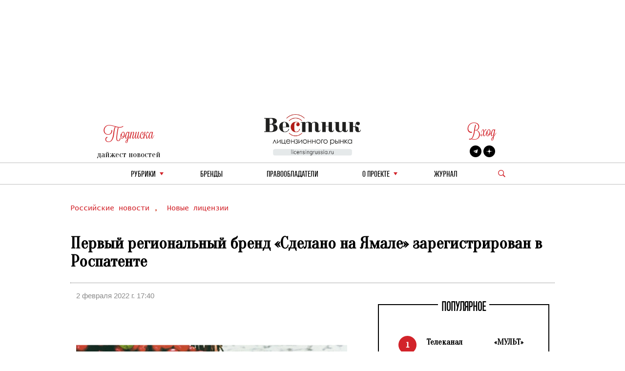

--- FILE ---
content_type: text/html; charset=utf-8
request_url: https://licensingrussia.ru/article/9287-pervyi-regionalnyi-brend-sdelano-na-iamale-zaregistrirovan-v-rospatente/
body_size: 9093
content:
<!DOCTYPE html><html lang="ru"><head><title>Первый региональный бренд «Сделано на Ямале» зарегистрирован в Роспатенте 2 февраля 2022 г. 17:40</title><link rel="shortcut icon" type="image/png" href="/static/vestnik_2_0/img/favicon.ico"><link rel="shortcut icon" href="/static/vestnik_2_0/img/favicon.ico"><meta name="viewport" content="width=device-width, initial-scale=1.0"><link rel="stylesheet" href="/static/CACHE/css/output.fe25e0623592.css" type="text/css"><link rel="preconnect" href="https://fonts.googleapis.com"><link rel="preconnect" href="https://fonts.gstatic.com" crossorigin><link href="https://fonts.googleapis.com/css2?family=Oranienbaum&display=swap" rel="stylesheet"><meta
	name="Googlebot-News"
	content="noindex, nofollow"
><meta
	name="googlebot"
	content="noindex, nofollow"
><meta
	name="keywords"
	content="Первый региональный бренд «Сделано на Ямале» зарегистрирован в Роспатенте"
><meta
	name="description"
	content="Первый региональный бренд «Сделано на Ямале» зарегистрирован в Роспатенте"
><meta
	property="og:locale"
	content="ru_RU"
><meta
	property="og:type"
	content="article"
><meta
	property="og:title"
	content="Первый региональный бренд «Сделано на Ямале» зарегистрирован в Роспатенте"
><meta
	property="og:description"
	content="В Ямало-Ненецком автономном округе зарегистрировали первый региональный бренд &amp;laquo;Сделано на Ямале&amp;raquo;.&amp;nbsp;Региональный бренд позволит предпринимателям Ямала найти дополнительные возможности сбыта и увеличить узнаваемость продукции, считают в правительстве региона."
><meta
	property="og:image"
	content="https://licensingrussia.ru/media/posts/9058d21a-56cc-443e-b8b7-b4bf4915c491.png"
><meta
	property="og:image:width"
	content="800"
><meta
	property="og:image:height"
	content="640"
><meta
	property="fb:app_id"
	content="446784879098627"
><meta property="og:url" content="https://licensingrussia.ru/article/9287-pervyi-regionalnyi-brend-sdelano-na-iamale-zaregistrirovan-v-rospatente/"><meta property="og:site_name" content="Вестник лицензионного рынка"><script type="application/ld+json">{"@context": "https://schema.org/", "@graph": [{"@context": "https://schema.org/", "@type": "BreadcrumbList", "itemListElement": [{"@type": "ListItem", "item": "https://licensingrussia.ru/", "name": "Вестник лицензионного рынка", "position": 1}, {"@type": "ListItem", "item": "https://licensingrussia.ru/search_by_category/rossiiskie-novosti/", "name": "Российские новости", "position": 2}, {"@type": "ListItem", "item": "https://licensingrussia.ru/search_by_category/9287-pervyi-regionalnyi-brend-sdelano-na-iamale-zaregistrirovan-v-rospatente/", "name": "Первый региональный бренд «Сделано на Ямале» зарегистрирован в Роспатенте", "position": 3}], "name": "The Company"}, {"@context": "https://schema.org", "@type": "NewsArticle", "datePublished": "2022-02-02T17:40:51", "headline": "Первый региональный бренд «Сделано на Ямале» зарегистрирован в Роспатенте", "image": ["/media/posts/9058d21a-56cc-443e-b8b7-b4bf4915c491.png"], "mainEntityOfPage": {"@id": "https://google.com/article", "@type": "WebPage"}}]}</script><script src="https://js.sentry-cdn.com/f286c19975e4470497ea710d8bacfacf.min.js" crossorigin="anonymous"></script><!-- Google tag (gtag.js) --><script async src="https://www.googletagmanager.com/gtag/js?id=G-FNV2NPCM3H"></script><script>
		window.dataLayer = window.dataLayer || [];
		function gtag() { dataLayer.push(arguments); }
		gtag('js', new Date());

		gtag('config', 'G-FNV2NPCM3H');
	</script><!-- Yandex.Metrika counter --><script>
		(function (m, e, t, r, i, k, a) {
			m[i] = m[i] || function () { (m[i].a = m[i].a || []).push(arguments) };
			m[i].l = 1 * new Date(); k = e.createElement(t), a = e.getElementsByTagName(t)[0], k.async = 1, k.src = r, a.parentNode.insertBefore(k, a)
		})
			(window, document, "script", "https://mc.yandex.ru/metrika/tag.js", "ym");
		ym(51807719, "init", {
			id: 51807719,
			clickmap: true,
			trackLinks: true,
			accurateTrackBounce: true,
			webvisor: true
		});
	</script><noscript><div><img src="https://mc.yandex.ru/watch/51807719" style="position:absolute; left:-9999px;" alt=""></div></noscript><!-- /Yandex.Metrika counter --></head><body><div class="container base"><div class="row"><div class="col s12 center-align header mob valign-wrapper hide-on-med-and-up"><a class="click svg_logo_min" href="/"></a><div class="r svg_menu center-align"></div><div class="search_logo_mob click"></div><div class="search_top_desc_block hide"><div class="search_top_desc_fields"><input autocomplete="new-password" id="start_search_text_mob" class="font_o start_search_text"
							type="text" value="" name="search"><div class="vertical_line"></div><img class="click start_search_link start_search_link_mob"
							src="/static/vestnik_2_0/img/arrow_right.png" alt="r_arrow"></div></div></div><div class="col s4 center-align header valign-wrapper hide-on-small-and-down" style="padding-top: 26px;"><div class="left"><div class="r login login_sub center-align"><div class="subscribe_title">Подписка</div></div><div class="subscribe_content sub_text sub_text_top"><a class="modal-trigger" href="#modal1">дайжест новостей</a></div></div></div><div class="col s4 center-align header valign-wrapper hide-on-small-and-down"><a class="click svg_logo" href="/"></a></div><div class="col s4 center-align header valign-wrapper hide-on-small-and-down" style="padding-top: 26px;"><div class="right"><div class="r login login_sub center-align"><a class="r subscribe_title modal-trigger" href="#login">Вход</a></div><div class="subscribe_content socials"><a href="https://t.me/LicensingVestnik/" class="social social_twitter" target="_blank"></a><a href="https://zen.yandex.ru/id/625eca74aabc490273417053" class="social social_zen"
							target="_blank"></a></div></div></div></div><div class="row hide-on-med-and-up mobile_menu hide"><div class="col s12"><!--			<div class="col s12 font_e mob_menu_item">--><!--				{--><!--				<span class="font_o"><a data-lang="en" class="menu_link set_lang_ " href="/language/en/">EN</a>&nbsp;/&nbsp;<a data-lang="ru" class="menu_link set_lang_  r " href="/language/ru/"> RU</a></span>--><!--				}--><!--			</div>--><!--			<div class="col s12 font_e mob_menu_item">--><!--				{--><!--				<span class="font_o">--><!--					<a class="modal-trigger" href="#login">Вход</a> &nbsp;/&nbsp;--><!--					<a class="modal-trigger" href="/accounts/signup/">Регистрация</a>--><!--				</span>--><!--				}--><!--			</div>--><div class="col s12 mob_menu_item_small mob_drop_main"><span class="item">рубрики</span><div class="drop_mob"></div><div class="menu_drop_headings_mob hide"><div class="row font_o"><div class="col s12"><div><a href="/search_by_category/rossiiskie-novosti/">Российские новости</a></div></div><div class="col s12"><div><a href="/search_by_category/iuridicheskaia-praktika/">Юридическая практика</a></div></div><div class="col s12"><div><a href="/search_by_category/interviu-i-analitika/">Интервью и аналитика</a></div></div><div class="col s12"><div><a href="/search_by_category/reitingi-i-infografika/">Рейтинги и инфографика</a></div></div><div class="col s12"><div><a href="/search_by_category/meropriiatiia-i-vystavki/">Мероприятия и выставки</a></div></div><div class="col s12"><div><a href="/search_by_category/luchshee-iz-arkhiva/">Лучшее из архива</a></div></div><div class="col s12"><div><a href="/search_by_category/novye-litsenzii/">Новые лицензии</a></div></div><div class="col s12"><div><a href="/search_by_category/vakansii-v-litsenzirovanii/">Вакансии в лицензировании</a></div></div><div class="col s12"><div><a href="/search_by_category/za-rubezhom/">За рубежом</a></div></div><div class="col s12"><div><a href="/search_by_category/brendy-dlia-vzrosloi-auditorii/">Бренды для взрослой аудитории</a></div></div><div class="col s12"><div><a href="/search_by_category/merch/">Мерч</a></div></div></div></div></div><div class="col s12 mob_menu_item_small"><a class="menu_link item" href="/brands/">бренды</a></div><div class="col s12 mob_menu_item_small"><span class="item"><a class="menu_link" href="/licensors-and-agencies/">
							Правообладатели
						</a></span></div><div class="col s12 mob_menu_item_small mob_drop_main"><span class="item">о проекте</span><div class="drop_mob"></div><div class="menu_drop_headings_mob hide"><a href="/licensing_video_course/" class="menu_link item">О лицензировании</a><br><a class="menu_link item" href="/about/">контакты</a><br><a class="menu_link item" href="/partners/">наши партнеры</a></div></div><div class="col s12 mob_menu_item_small"><a href="/magazines/" class="menu_link item">Журнал</a></div><div class="col s12 mob_menu_item_small"></div><div class="col s12 mob_menu_item_small"><a class="modal-trigger item" href="#modal1">подписка на новости</a></div></div></div><div class="row"><div class="col s12 center-align menu hide-on-small-and-down"><div class="drop_main"><a class="menu_link" href="#">рубрики</a><div class="drop"></div><div class="menu_drop_headings hide"><div class="row font_o"><div class="col m6 menu_drop_headings_left"><div><a href="/search_by_category/rossiiskie-novosti/">Российские новости</a></div></div><div class="col m6 menu_drop_headings_left"><div><a href="/search_by_category/iuridicheskaia-praktika/">Юридическая практика</a></div></div><div class="col m6 menu_drop_headings_left"><div><a href="/search_by_category/interviu-i-analitika/">Интервью и аналитика</a></div></div><div class="col m6 menu_drop_headings_left"><div><a href="/search_by_category/reitingi-i-infografika/">Рейтинги и инфографика</a></div></div><div class="col m6 menu_drop_headings_left"><div><a href="/search_by_category/meropriiatiia-i-vystavki/">Мероприятия и выставки</a></div></div><div class="col m6 menu_drop_headings_left"><div><a href="/search_by_category/luchshee-iz-arkhiva/">Лучшее из архива</a></div></div><div class="col m6 menu_drop_headings_left"><div><a href="/search_by_category/novye-litsenzii/">Новые лицензии</a></div></div><div class="col m6 menu_drop_headings_left"><div><a href="/search_by_category/vakansii-v-litsenzirovanii/">Вакансии в лицензировании</a></div></div><div class="col m6 menu_drop_headings_left"><div><a href="/search_by_category/za-rubezhom/">За рубежом</a></div></div><div class="col m6 menu_drop_headings_left"><div><a href="/search_by_category/brendy-dlia-vzrosloi-auditorii/">Бренды для взрослой аудитории</a></div></div><div class="col m6 menu_drop_headings_left"><div><a href="/search_by_category/merch/">Мерч</a></div></div></div></div></div><div><a class="menu_link" href="/brands/">бренды</a></div><div><a class="menu_link" href="/licensors-and-agencies/">Правообладатели</a></div><div class="drop_main"><a class="menu_link" href="#">о проекте</a><div class="drop"></div><div class="menu_drop_headings narrow hide"><a class="menu_link" href="/licensing_video_course/">О лицензировании</a><a class="menu_link" href="/about/">контакты</a><a class="menu_link" href="/partners/">наши партнеры</a></div></div><div><a class="menu_link" href="/magazines/">Журнал</a></div><div class="valign-wrapper menu_search_block"><span class="search_logo click"></span><div class="search_top_desc_block hide"><div class="search_top_desc_fields"><input autocomplete="new-password" id="start_search_text" title="search"
								class="font_o start_search_text" type="text" value="" name="search"><div class="vertical_line"></div><img class="click start_search_link start_search_link_desc" id="start_search_link"
								src="/static/vestnik_2_0/img/arrow_right.png" alt="r_arrow"></div></div></div></div></div></div><div id="login" class="modal"><div class="modal-content"><div class="modal-title">Авторизация</div><form class="subscribe_form"><div class="row"><div class="col s12"><div class="require_contaner"><div class="no_error_input_contaner"><input id="id_login" name="login" type="text" placeholder="Ваш Email"
									autocomplete="off"></div></div></div></div><div class="row"><div class="col s12"><div class="require_contaner"><div class="no_error_input_contaner"><input id="id_password" name="password" type="password" placeholder="Ваш Password"
									autocomplete="off"></div></div></div></div><div class="row"><div class="col s12"><div class="require_contaner"><label><input name="remember" type="checkbox" id="remember"><span>Запомнить меня</span></label></div></div></div><div class="row login_enter"><div class="col s12 center-align"><span class="click login_action">Войти</span></div></div></form><div class="row login_links"><div class="col s12 center-align"><a href="/accounts/signup/">Регистрация</a><a href="/accounts/password/reset/">Забыли пароль?</a></div></div></div><div class="modal-footer login_error subscribe_error hide center-align r"></div></div><div id="modal1" class="modal"><div class="modal-content"><div class="modal-title">Подписка на новости</div><p class="hide subscribe_success">
				Подписка оформленна!
			</p><form class="container subscribe_form"><div class="row"><div class="col s12 m6"><div class="require_contaner"><div class="no_error_input_contaner"><input name="mail" type="text" placeholder="Ваш E-mail"></div><b class="r require">*</b></div></div><div class="col s12 m6 center-align"><div class="click subscribe">Подписаться на новости</div></div></div></form></div><div class="modal-footer subscribe_error hide center-align r"></div></div><div id="modal1_sub" class="modal"><div class="modal-content"><div class="modal-title">Подписка на новости</div><p class=" subscribe_success">
				Вы уже Подписаны!
			</p></div><div class="modal-footer subscribe_error hide center-align r"></div></div><div class="container main article"><div class="row"><div class="col s12 article_content"><div class="categories"><a href="/search_by_category/rossiiskie-novosti/">
					Российские новости
				</a>,&nbsp;
			
				<a href="/search_by_category/novye-litsenzii/">
					Новые лицензии
				</a></div><h1 class="name">
				Первый региональный бренд «Сделано на Ямале» зарегистрирован в Роспатенте
			</h1><div class="line"></div><div class="row"><div class="col s5 data">
					2 февраля 2022 г. 17:40
				</div></div><div
				class="row fix_content"
				style="display:flex"
			><div
					class="col s12 m7 content"
					style="display:flex;flex-wrap:wrap;float:none;flex-flow:column"
				><div><img
							alt="img"
							class="image"
							style="background-image:url(/media/cache/5f/19/5f195816d4c7a76d0e9041d54bc33441.png)"
							src="/media/cache/5f/19/5f195816d4c7a76d0e9041d54bc33441.png"
						></div><div class="article_description"><p style="text-align:justify"><em>В Ямало-Ненецком автономном округе зарегистрировали первый региональный бренд &laquo;Сделано на Ямале&raquo;, сообщили в пресс-службе окружного правительства в среду.</em></p><p style="text-align:justify">&laquo;В результате проведенной Роспатентом экспертизы по существу обозначений, заявленных в качестве товарных знаков, состоялась государственная регистрация первого регионального бренда &laquo;Сделано на Ямале&raquo;, - отмечают власти.</p><p style="text-align:justify">Исключительное право на использование и распоряжение товарным знаком &laquo;Сделано на Ямале&raquo; принадлежит департаменту внешних связей ЯНАО.</p><p style="text-align:justify">Региональный бренд позволит предпринимателям Ямала найти дополнительные возможности сбыта и увеличить узнаваемость продукции, считают в правительстве региона.</p><p style="text-align:right">Сообщает <a href="https://madeinrussia.ru/ru/news/7962?utm_source=yxnews&amp;utm_medium=desktop&amp;utm_referrer=https%3A%2F%2Fyandex.ru%2Fnews%2Fsearch%3Ftext%3D">Сделано в России</a></p></div></div><div
					class="col s12 m5 middle_catalog_pager font_tt"
					style="float:none;position:relative"
				><fieldset class="attribute-fix hide-on-small-only"><legend><span class="font_h h">ПОПУЛЯРНОЕ</span></legend><ul id="slider"><li><div
				class="pager pager_active"
				data-index="1"
			>
				1
			</div><a
				class="pager_text"
				href="/article/16344-telekanal-mult-predstavliaet-multserial-goroshek-i-kompaniia/"
			>
				Телеканал «МУЛЬТ» представляет мультсериал «Горошек и компания»
			</a></li><li><div
				class="pager"
				data-index="2"
			>
				2
			</div><a
				class="pager_text"
				href="/article/16343-v-moskve-sostoitsia-pervyi-interaktivnyi-kontsert-malyshariki-slushai-smotri-igrai/"
			>
				В Москве состоится первый интерактивный концерт «Малышарики: слушай, смотри, играй!»
			</a></li><li><div
				class="pager"
				data-index="3"
			>
				3
			</div><a
				class="pager_text"
				href="/article/16342-konstantin-bronzit-sut-iskusstva-v-istoriiakh-kotorye-my-rasskazyvaem/"
			>
				Константин Бронзит: «Суть искусства в историях, которые мы рассказываем»
			</a></li><li><div
				class="pager"
				data-index="4"
			>
				4
			</div><a
				class="pager_text"
				href="/article/16341-albomy-pesen-iz-seriala-koshechki-sobachki-v-2025-godu-sobrali-bolee-13-mln-proslushivanii/"
			>
				Альбомы песен из сериала «Кошечки-Собачки» в 2025 году собрали более 13 млн прослушиваний
			</a></li><li><div
				class="pager"
				data-index="5"
			>
				5
			</div><a
				class="pager_text"
				href="/article/16340-rospatent-zaregistriroval-novogo-olimpiiskogo-mishku/"
			>
				Роспатент зарегистрировал нового олимпийского мишку
			</a></li></ul></fieldset></div></div><div class="hash"><a
					href="/search_by_hash/НовыеЛицензии"
					style="margin:0 auto 0 0!important"
				>#НовыеЛицензии</a></div><div class="social-likes socials_links"><div
					class="mailru"
					title="Поделиться ссылкой в Моём мире"
				>
					Мой мир
				</div><div
					class="vkontakte"
					title="Поделиться ссылкой во Вконтакте"
				>
					Вконтакте
				</div><div
					class="odnoklassniki"
					title="Поделиться ссылкой в Одноклассниках"
				>
					Одноклассники
				</div><div
					class="plusone"
					title="Поделиться ссылкой в Гугл-плюсе"
				>
					Google+
				</div></div></div></div><div class="row"><div class="col s12"><div class="top_catalog"><div class="row news_head"><div class="col s12"><fieldset class="attribute-fix"><legend><span class="font_h h">Российские новости</span></legend></fieldset></div></div><div class="row last_news show-on-medium-and-up hide-on-small-only"><div class="col s12 m4"><a
							href="/article/16088-smeshariki-vypustili-singl-stiuardessa/"
							class="card"
						><div class="card-content white-text"><div style="background-size: cover; background-image: url(/media/cache/52/2c/522cca64e9b12dd121381f553dcb7694.jpg)"></div></div></a><div class="card-action"><div class="r font_l cat"><a href="/search_by_category/rossiiskie-novosti/">Российские новости</a></div><div class="head font_tt"><a
									href="/article/16088-smeshariki-vypustili-singl-stiuardessa/"
									style="line-height: 30px"
								>
									Смешарики выпустили сингл «Стюардесса»
								</a></div><div class="text font_l new_family"><a href="/article/16088-smeshariki-vypustili-singl-stiuardessa/"><p>14 ноября на лейбле Riki Music состоялся релиз одной из самых проникновенных композиций пятого сезона сериала &laquo;Смешарики&raquo; &ndash; &laquo;Стюардесса&raquo;.&nbsp;Песня впервые …</p></a></div><div class="date font_l">
								19 ноября 2025 г. 15:31
							</div><div class="hash font_l"><a href="/search_by_hash/ПродвижениеБренда/">
									#ПродвижениеБренда
								</a></div></div></div><div class="col s12 m4"><a
							href="/article/16268-vyshel-pervyi-tizer-treiler-i-tizer-poster-filma-smeshariki-skvoz-vselennye/"
							class="card"
						><div class="card-content white-text"><div style="background-size: cover; background-image: url(/media/cache/e4/90/e4908f6dd9cf87acab6498cc5b2b4ad0.jpg)"></div></div></a><div class="card-action"><div class="r font_l cat"><a href="/search_by_category/rossiiskie-novosti/">Российские новости</a></div><div class="head font_tt"><a
									href="/article/16268-vyshel-pervyi-tizer-treiler-i-tizer-poster-filma-smeshariki-skvoz-vselennye/"
									style="line-height: 30px"
								>
									Вышел первый тизер-трейлер и тизер-постер фильма «СМЕШАРИКИ СКВОЗЬ ВСЕЛЕННЫЕ»
								</a></div><div class="text font_l new_family"><a href="/article/16268-vyshel-pervyi-tizer-treiler-i-tizer-poster-filma-smeshariki-skvoz-vselennye/"><p>Кинопрокатная компания Вольга&nbsp;и&nbsp;ГК &laquo;Рики&raquo;&nbsp;представили первый тизер-трейлер и тизер-постер полнометражного игрового фильма&nbsp;&laquo;СМЕШАРИКИ СКВОЗЬ ВСЕЛЕННЫЕ&raquo;.</p></a></div><div class="date font_l">
								24 декабря 2025 г. 14:42
							</div><div class="hash font_l"></div></div></div><div class="col s12 m4"><a
							href="/article/16065-befree-i-elektromobil-atom-predstavili-kollektsiiu-odezhdy-i-aksessuarov/"
							class="card"
						><div class="card-content white-text"><div style="background-size: cover; background-image: url(/media/cache/4d/3c/4d3c276d21e2a729de7fc5d2adf728bb.jpg)"></div></div></a><div class="card-action"><div class="r font_l cat"><a href="/search_by_category/rossiiskie-novosti/">Российские новости</a></div><div class="head font_tt"><a
									href="/article/16065-befree-i-elektromobil-atom-predstavili-kollektsiiu-odezhdy-i-aksessuarov/"
									style="line-height: 30px"
								>
									Befree и электромобиль «Атом» представили коллекцию одежды и аксессуаров
								</a></div><div class="text font_l new_family"><a href="/article/16065-befree-i-elektromobil-atom-predstavili-kollektsiiu-odezhdy-i-aksessuarov/"><p>В коллекцию, посвященную путешествиям будущего, вошли футболки с цитатами Циолковского и дорожные аксессуары &ndash; от подушки с капюшоном до футуристических …</p></a></div><div class="date font_l">
								12 ноября 2025 г. 15:20
							</div><div class="hash font_l"><a href="/search_by_hash/Коллаборации/">
									#Коллаборации
								</a></div></div></div></div><div class="row news show-on-small hide-on-med-and-up"><div class="col s12"><div class="row"><div class="s12"><div class="row news_item"><div class="col s12 m5"><a href="/article/16189-novyi-kot-vyshel-novogodnii-trek-ot-bodo-borodo/"><div class="article_item_img" style="background-image: url(/media/cache/71/c8/71c8fc1210198d88cd812b62ad59a67f.jpg)"></div></a></div><div class="col s12 m7"><div class="news_head_content font_tt"><a href="/article/16189-novyi-kot-vyshel-novogodnii-trek-ot-bodo-borodo/">
												«Новый кот» – вышел новогодний трек от Бодо Бородо
											</a></div><div class="news_date font_l r">
											10 декабря 2025 г. 15:32
										</div><div class="news_content font_l"><a
												class="new_family"
												href="/article/16189-novyi-kot-vyshel-novogodnii-trek-ot-bodo-borodo/"
											><p>4 декабря на лейбле Riki Music вышел новый трек проекта &laquo;Бодо Бородо&raquo; &ndash;&nbsp;&laquo;Новый кот&raquo;, праздничная и абсурдная бодо-песня, в которой все идет не по плану, но именно поэтому становится по-настоящему весело.</p></a></div><div class="news_footer font_l">
										
											#ПродвижениеБренда
										
										</div></div></div></div></div><div class="row"><div class="s12"><div class="row news_item"><div class="col s12 m5"><a href="/article/15994-tri-kota-10-let-v-efire/"><div class="article_item_img" style="background-image: url(/media/cache/6a/f7/6af79902bd84e02d61bf51aa9f551492.jpg)"></div></a></div><div class="col s12 m7"><div class="news_head_content font_tt"><a href="/article/15994-tri-kota-10-let-v-efire/">
												«Три Кота». 10 лет в эфире
											</a></div><div class="news_date font_l r">
											29 октября 2025 г. 14:39
										</div><div class="news_content font_l"><a
												class="new_family"
												href="/article/15994-tri-kota-10-let-v-efire/"
											><p>Ровно 10 лет назад, 24 октября 2015 года, на СТС впервые прозвучало &laquo;Миу-миу-миу-миу!&raquo;.&nbsp;</p></a></div><div class="news_footer font_l">
										
											#ПродвижениеБренда
										
										</div></div></div></div></div><div class="row"><div class="s12"><div class="row news_item"><div class="col s12 m5"><a href="/article/16252-litsenzionnye-elki/"><div class="article_item_img" style="background-image: url(/media/cache/d1/93/d193d672025cd4c92fa9b08330324f3b.jpg)"></div></a></div><div class="col s12 m7"><div class="news_head_content font_tt"><a href="/article/16252-litsenzionnye-elki/">
												Лицензионные елки
											</a></div><div class="news_date font_l r">
											18 декабря 2025 г. 10:47
										</div><div class="news_content font_l"><a
												class="new_family"
												href="/article/16252-litsenzionnye-elki/"
											><p>Предлагаем вам&nbsp;подборку анимационных брендов, по мотивам которых в эти новогодние праздники будут поставлены спектакли и елки. В нее вошли такие бренды, как:&nbsp;&laquo;Три кота&raquo; от &laquo;СТС Медиа&raquo;, &laquo;Леди Баг и Супер-Кот&raquo; от лицензионного агентства Megalicense, &laquo;Фиксики&raquo; от ГК &laquo;Рики&raquo;, &laquo;Лунтик и его друзья&raquo; от лицензионного&nbsp; агентства &laquo;Мельница&raquo;,&nbsp;&laquo;Сказочный патруль&raquo;,&nbsp;&laquo;Геройчики&raquo; и &laquo;Ми-ми-мишки&raquo; от компании&nbsp;0+ Media.</p><p>&nbsp;</p></a></div><div class="news_footer font_l">
										
											#НовостиКаталога
										
										</div></div></div></div></div></div></div></div><div class="top_catalog"><div class="row news_head"><div class="col s12"><fieldset class="attribute-fix"><legend><span class="font_h h">Новые лицензии</span></legend></fieldset></div></div><div class="row last_news show-on-medium-and-up hide-on-small-only"><div class="col s12 m4"><a
							href="/article/16263-razrabotchik-roblox-podal-zaiavku-na-novyi-tovarnyi-znak-v-rossii/"
							class="card"
						><div class="card-content white-text"><div style="background-size: cover; background-image: url(/media/cache/2f/b8/2fb8de6fc5ece02b930ec83b5820e1ab.jpg)"></div></div></a><div class="card-action"><div class="r font_l cat"><a href="/search_by_category/novye-litsenzii/">Новые лицензии</a></div><div class="head font_tt"><a
									href="/article/16263-razrabotchik-roblox-podal-zaiavku-na-novyi-tovarnyi-znak-v-rossii/"
									style="line-height: 30px"
								>
									Разработчик Roblox подал заявку на новый товарный знак в России
								</a></div><div class="text font_l new_family"><a href="/article/16263-razrabotchik-roblox-podal-zaiavku-na-novyi-tovarnyi-znak-v-rossii/"><p>Компания &laquo;Роблокс корпорейшн&raquo;, разработчик игровой платформы Roblox, подала заявку в Роспатент на регистрацию товарного знака Robux. Заявка поступила 18 декабря, …</p></a></div><div class="date font_l">
								24 декабря 2025 г. 14:33
							</div><div class="hash font_l"><a href="/search_by_hash/Роспатент/">
									#Роспатент
								</a></div></div></div><div class="col s12 m4"><a
							href="/article/16075-balerina-kapuchino-stala-tovarnym-znakom/"
							class="card"
						><div class="card-content white-text"><div style="background-size: cover; background-image: url(/media/cache/d6/40/d64051419f7ee56c84e096d2b0b083ff.jpg)"></div></div></a><div class="card-action"><div class="r font_l cat"><a href="/search_by_category/novye-litsenzii/">Новые лицензии</a></div><div class="head font_tt"><a
									href="/article/16075-balerina-kapuchino-stala-tovarnym-znakom/"
									style="line-height: 30px"
								>
									«Балерина Капучино» стала товарным знаком
								</a></div><div class="text font_l new_family"><a href="/article/16075-balerina-kapuchino-stala-tovarnym-znakom/"><p style="text-align:justify">Роспатент зарегистрировал товарный знак &laquo;Балерина Капучино&raquo; &ndash; одного из персонажей волны &laquo;брейнрот-мемов&raquo;, ставших интернет-феноменом летом 2025 года.</p></a></div><div class="date font_l">
								12 ноября 2025 г. 15:16
							</div><div class="hash font_l"><a href="/search_by_hash/НовыеЛицензии/">
									#НовыеЛицензии
								</a></div></div></div><div class="col s12 m4"><a
							href="/article/16264-kompaniia-letual-registriruet-iarko-sinii-tsvet/"
							class="card"
						><div class="card-content white-text"><div style="background-size: cover; background-image: url(/media/cache/22/f3/22f32ffceb220b5f747084d323b5f014.jpg)"></div></div></a><div class="card-action"><div class="r font_l cat"><a href="/search_by_category/novye-litsenzii/">Новые лицензии</a></div><div class="head font_tt"><a
									href="/article/16264-kompaniia-letual-registriruet-iarko-sinii-tsvet/"
									style="line-height: 30px"
								>
									Компания «Лэтуаль» регистрирует ярко-синий цвет
								</a></div><div class="text font_l new_family"><a href="/article/16264-kompaniia-letual-registriruet-iarko-sinii-tsvet/"><p>Сеть &laquo;Лэтуаль&raquo; подала две заявки на регистрацию своего логотипа в виде изображения на синем фоне. Они размещены на сайте Роспатента.</p></a></div><div class="date font_l">
								24 декабря 2025 г. 14:34
							</div><div class="hash font_l"><a href="/search_by_hash/НовыеЛицензии/">
									#НовыеЛицензии
								</a><a href="/search_by_hash/Роспатент/">
									#Роспатент
								</a></div></div></div></div><div class="row news show-on-small hide-on-med-and-up"><div class="col s12"><div class="row"><div class="s12"><div class="row news_item"><div class="col s12 m5"><a href="/article/16011-cheliabinskaia-psikhonevrologicheskaia-bolnitsa-registriruet-tovarnyi-znak-kukukh/"><div class="article_item_img" style="background-image: url(/media/cache/ae/52/ae522a69addb26ea0d62d3fe677666ef.jpg)"></div></a></div><div class="col s12 m7"><div class="news_head_content font_tt"><a href="/article/16011-cheliabinskaia-psikhonevrologicheskaia-bolnitsa-registriruet-tovarnyi-znak-kukukh/">
												Челябинская психоневрологическая больница регистрирует товарный знак «Кукух»
											</a></div><div class="news_date font_l r">
											29 октября 2025 г. 14:23
										</div><div class="news_content font_l"><a
												class="new_family"
												href="/article/16011-cheliabinskaia-psikhonevrologicheskaia-bolnitsa-registriruet-tovarnyi-znak-kukukh/"
											><p>Челябинская областная клиническая специализированная психоневрологическая больница № 1 подала в Роспатент две заявки на регистрацию своего маскота в качестве товарного знака.</p></a></div><div class="news_footer font_l">
										
											#Роспатент
										
											#НовыеЛицензии
										
										</div></div></div></div></div><div class="row"><div class="s12"><div class="row news_item"><div class="col s12 m5"><a href="/article/16075-balerina-kapuchino-stala-tovarnym-znakom/"><div class="article_item_img" style="background-image: url(/media/cache/2a/c8/2ac8cae92827a11d1dd3dd367411d668.jpg)"></div></a></div><div class="col s12 m7"><div class="news_head_content font_tt"><a href="/article/16075-balerina-kapuchino-stala-tovarnym-znakom/">
												«Балерина Капучино» стала товарным знаком
											</a></div><div class="news_date font_l r">
											12 ноября 2025 г. 15:16
										</div><div class="news_content font_l"><a
												class="new_family"
												href="/article/16075-balerina-kapuchino-stala-tovarnym-znakom/"
											><p style="text-align:justify">Роспатент зарегистрировал товарный знак &laquo;Балерина Капучино&raquo; &ndash; одного из персонажей волны &laquo;брейнрот-мемов&raquo;, ставших интернет-феноменом летом 2025 года.</p></a></div><div class="news_footer font_l">
										
											#НовыеЛицензии
										
										</div></div></div></div></div><div class="row"><div class="s12"><div class="row news_item"><div class="col s12 m5"><a href="/article/16031-imia-iuriia-shatunova-mogut-zaregistrirovat-kak-brend/"><div class="article_item_img" style="background-image: url(/media/cache/50/5a/505aa1d7626bf392b68e9f2c627ace70.jpg)"></div></a></div><div class="col s12 m7"><div class="news_head_content font_tt"><a href="/article/16031-imia-iuriia-shatunova-mogut-zaregistrirovat-kak-brend/">
												Имя Юрия Шатунова могут зарегистрировать как бренд
											</a></div><div class="news_date font_l r">
											5 ноября 2025 г. 15:45
										</div><div class="news_content font_l"><a
												class="new_family"
												href="/article/16031-imia-iuriia-shatunova-mogut-zaregistrirovat-kak-brend/"
											><p style="text-align:justify">Вдова певца Юрия Шатунова Светлана подала в Роспатент заявку на регистрацию товарного знака &laquo;Юрий Шатунов&raquo;. Заявка Шатуновой появилась в электронной базе 27 октября.</p><p style="text-align:justify">&nbsp;</p></a></div><div class="news_footer font_l">
										
											#НовыеЛицензии
										
											#Роспатент
										
										</div></div></div></div></div></div></div></div></div></div></div><div class="container footer"><div class="row"><div class="col s12 m6"><div class="copyright">
					© &quot;Вестник лицензионного рынка&quot;,  licensingrussia.ru, 2009-2026   12+
				</div></div><div class="col s12 m6"><div class="links"></div></div></div></div><input type="hidden" name="csrfmiddlewaretoken" value="sLo17zPcrKv3Drs3fHxHrxCIMuyYRXbX2XxTaJD4Cbd8IK1687H9eCgPWaeTXhpo"><link rel="stylesheet" href="/static/CACHE/css/output.563aaa281344.css" type="text/css"><link rel="stylesheet" type="text/css" href="//cdn.jsdelivr.net/npm/slick-carousel@1.8.1/slick/slick.css" /><link rel="stylesheet" href="https://cdn.jsdelivr.net/gh/fancyapps/fancybox@3.5.7/dist/jquery.fancybox.min.css"><link
	rel="stylesheet"
	href="https://cdn.jsdelivr.net/npm/social-likes/dist/social-likes_flat.css"
><script src="/static/CACHE/js/base.e0789db27b97.js"></script><script src="https://cdn.jsdelivr.net/npm/social-likes/dist/social-likes.min.js"></script><script type="text/javascript" src="//cdn.jsdelivr.net/npm/slick-carousel@1.8.1/slick/slick.min.js"></script><script src="https://cdn.jsdelivr.net/gh/fancyapps/fancybox@3.5.7/dist/jquery.fancybox.min.js"></script></body></html>
